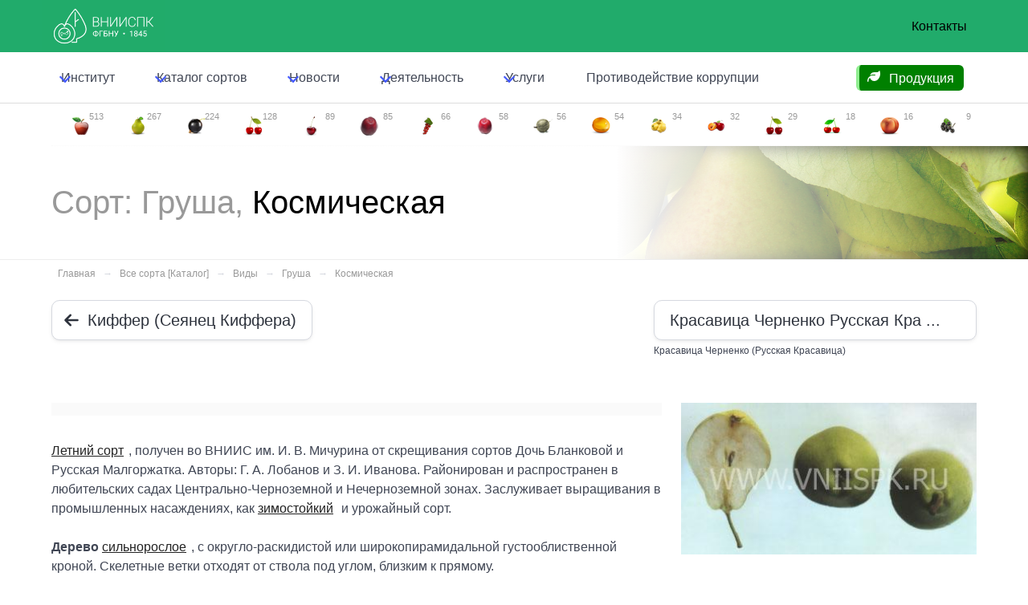

--- FILE ---
content_type: text/html; charset=utf-8
request_url: https://vniispk.ru/varieties/kosmicheskaya
body_size: 15124
content:
<!doctype html>
<html lang="ru" data-theme="light">
  <head>
    <title>
      Груша, Сорт Космическая - ФГБНУ ВНИИСПК
    </title>


        <link href="/ui/v7/vniispk-Bz3bTsEf.css" rel="stylesheet">

    <link href="/ui/swiper.min.css" rel="stylesheet">

    
    <meta charset="utf-8">
    <meta name="viewport" content="width=device-width, initial-scale=1.0">
    <meta http-equiv="X-UA-Compatible" content="IE=edge,chrome=1">
    <meta name="yandex-verification" content="13bb5d8ef205daeb">
    <meta name="keywords" content="">
    <meta name="description" content="Вид плодовой культуры: Груша, сорт: Космическая. Подробное описание, характеристики, достоинства и недостатки.">


    <meta name="csrf-param" content="authenticity_token" />
<meta name="csrf-token" content="X4qGD-hH4rrLb9AL_lCa3q4J_WIGZ3zLmRbUcz1X8eaGYvfTX6_VmZy3Q9LGbPgK_P0gUOGOzfKwb17xKx6gog" />
    

    <link rel="alternate" type="application/rss+xml" title="RSS" href="https://vniispk.ru/articles.rss" />

    <style>
.section-variety-show.section-variety-show--erb .article {

}

.section-variety-show.section-variety-show--erb .article a {
  color: #222;
  text-decoration: underline;
  margin-right: 0.35rem;
}

.section-variety-show.section-variety-show--erb .article a:hover {
  color: rgb(52, 211, 153);
  text-decoration: underline;
  margin-right: 0.35rem;
}
</style>
  <meta property="og:site_name" content="vniispk.ru">
  <meta property="og:locale" content="ru_RU">
  <meta property="og:url" content="https://vniispk.ru/varieties/kosmicheskaya">
  <meta property="og:type" content="article">
  <meta property="og:title" content="Сорт: Груша - Космическая - ФГБНУ ВНИИСПК">
  <meta property="og:description" content="Вид плодовой культуры: Груша, сорт: Космическая. Подробное описание, характеристики, достоинства и недостатки.">

      <meta property="og:image" content="https://vniispk.ru/assets/directus/26989d0d-1e21-4c1b-8374-e42800554a74">
      <link rel="image_src" href="https://vniispk.ru/assets/directus/26989d0d-1e21-4c1b-8374-e42800554a74">

  <link rel="icon" type="image/png" href="https://vniispk.ru/static/icons/pear.png">

  </head>
  <body>

    <nav
  class="
    navbar
    navbar-extra-top
    is-primary
    is-hidden-touch
  "
  style="z-index: 1001"
  >
  <div class="container">
    <div class="navbar-brand">
      <a href="/" class="navbar-item logo">
        <img
          src="/static/logo_vniispk_1845_white.png"
          alt="ВНИИСПК"
        >
      </a>

      <div class="navbar-burger" data-target="top-navbar">
        <span></span>
        <span></span>
        <span></span>
      </div>
    </div>
    <div class="navbar-menu" id="extra-navbar"></div>
    <div class="navbar-end">
      <a href="/contacts" class="navbar-item">
        Контакты
      </a>
    </div>
  </div>
</nav>

<nav class="navbar navbar-top">
  <div class="container">
    <div class="navbar-brand is-hidden-desktop">
      <a href="/" class="navbar-item logo">
        <img
          src="/static/logo_vniispk_1845_white.png"
          alt="ВНИИСПК"
        >
      </a>

      <div class="navbar-burger" data-target="top-navbar">
        <span></span>
        <span></span>
        <span></span>
      </div>
    </div>

    <div id="top-navbar" class="navbar-menu">
      <div class="navbar-start">
        <div class="navbar-item has-dropdown is-hoverable">
  <a href="/pages/vniispk" class="navbar-link">
    <span>
      Институт
    </span>
  </a>

  <div class="navbar-dropdown is-hidden-touch">
    <a class="navbar-item" href="/history">История</a>
    <a class="navbar-item" href="/structure">Структура</a>
    <a class="navbar-item" href="/abc">СЦ ЯБЛОНИ</a>
    <a class="navbar-item" href="/pages/unu">БРК ВНИИСПК</a>
    <a class="navbar-item" href="/pages/vniispk/employees">Персоналии</a>
    <a class="navbar-item" href="/vacancies">Вакансии</a>
    <a class="navbar-item" href="/pages/vniispk/documents">Документы</a>
    <a class="navbar-item" href="/contact">Контакты</a>
    <a class="navbar-item" href="/pages/vniispk/anti-corruption">Противодействие коррупции</a>
  </div>
</div>

        
<div class="navbar-item has-dropdown is-hoverable">
  <a href="/varieties" class="navbar-link">
    <span>
      Каталог сортов
    </span>
  </a>
  <div
    class="
      navbar-dropdown
      navbar-dropdown--catalog
      is-hidden-touch
    "
    >
    <a href="/varieties" class="navbar-item pl-2">
      <span class="icon mr-2 color-gray-300">
        <i class="i-fa6-solid:star color-cool-gray-600"></i>
      </span>
      <span>
        Каталог сортов
      </span>
    </a>
    <a href="/species" class="navbar-item pl-2">
      <span class="icon mr-2 color-gray-300">
        <i class="i-fa6-solid:database color-cool-gray-600"></i>
      </span>
      <span>
        Каталог видов
      </span>
    </a>
    <a href="/varieties/alphabet" class="navbar-item pl-2">
      <span class="icon mr-2 color-gray-300">
        <i class="i-fa6-solid:font color-cool-gray-600"></i>
      </span>
      <span>
        Алфавитный указатель
      </span>
    </a>
    <a href="/varieties/search?q=%D0%B7%D0%B8%D0%BC%D0%BE%D1%81%D1%82%D0%BE%D0%B9%D0%BA%D0%BE%D1%81%D1%82%D1%8C" class="navbar-item pl-2">
      <span class="icon mr-2 color-gray-300">
        <i class="i-fa6-solid:magnifying-glass color-red-600"></i>
      </span>
      <span>
        Поиск...
      </span>
    </a>
    <hr class="navbar-divider">
      <a
        href="/species/apple"
        class="
          navbar-item
          
          navbar-item--apple
        "
      >
        <span class="ml-2">
          Яблоня
        </span>
        <sup class="ml-2 text-xs">
          <small class="tag is-light">
            513
          </small>
        </sup>
      </a>
      <a
        href="/species/pear"
        class="
          navbar-item
          
          navbar-item--pear
        "
      >
        <span class="ml-2">
          Груша
        </span>
        <sup class="ml-2 text-xs">
          <small class="tag is-light">
            267
          </small>
        </sup>
      </a>
      <a
        href="/species/black_currant"
        class="
          navbar-item
          
          navbar-item--black_currant
        "
      >
        <span class="ml-2">
          Смородина черная
        </span>
        <sup class="ml-2 text-xs">
          <small class="tag is-light">
            224
          </small>
        </sup>
      </a>
      <a
        href="/species/cherry"
        class="
          navbar-item
          
          navbar-item--cherry
        "
      >
        <span class="ml-2">
          Вишня
        </span>
        <sup class="ml-2 text-xs">
          <small class="tag is-light">
            128
          </small>
        </sup>
      </a>
      <a
        href="/species/sweet_cherry"
        class="
          navbar-item
          
          navbar-item--sweet_cherry
        "
      >
        <span class="ml-2">
          Черешня
        </span>
        <sup class="ml-2 text-xs">
          <small class="tag is-light">
            89
          </small>
        </sup>
      </a>
      <a
        href="/species/domestic_plum"
        class="
          navbar-item
          
          navbar-item--domestic_plum
        "
      >
        <span class="ml-2">
          Слива домашняя
        </span>
        <sup class="ml-2 text-xs">
          <small class="tag is-light">
            85
          </small>
        </sup>
      </a>
      <a
        href="/species/red_currant"
        class="
          navbar-item
          
          navbar-item--red_currant
        "
      >
        <span class="ml-2">
          Смородина красная
        </span>
        <sup class="ml-2 text-xs">
          <small class="tag is-light">
            66
          </small>
        </sup>
      </a>
      <a
        href="/species/chinese_plum"
        class="
          navbar-item
          
          navbar-item--chinese_plum
        "
      >
        <span class="ml-2">
          Слива китайская
        </span>
        <sup class="ml-2 text-xs">
          <small class="tag is-light">
            58
          </small>
        </sup>
      </a>
      <a
        href="/species/gooseberry"
        class="
          navbar-item
          
          navbar-item--gooseberry
        "
      >
        <span class="ml-2">
          Крыжовник
        </span>
        <sup class="ml-2 text-xs">
          <small class="tag is-light">
            56
          </small>
        </sup>
      </a>
      <a
        href="/species/apricot"
        class="
          navbar-item
          
          navbar-item--apricot
        "
      >
        <span class="ml-2">
          Абрикос
        </span>
        <sup class="ml-2 text-xs">
          <small class="tag is-light">
            54
          </small>
        </sup>
      </a>
      <a
        href="/species/quince"
        class="
          navbar-item
          
          navbar-item--quince
        "
      >
        <span class="ml-2">
          Айва
        </span>
        <sup class="ml-2 text-xs">
          <small class="tag is-light">
            34
          </small>
        </sup>
      </a>
      <a
        href="/species/cherry_plum"
        class="
          navbar-item
          
          navbar-item--cherry_plum
        "
      >
        <span class="ml-2">
          Алыча
        </span>
        <sup class="ml-2 text-xs">
          <small class="tag is-light">
            32
          </small>
        </sup>
      </a>
      <a
        href="/species/steppe_cherry"
        class="
          navbar-item
          
          navbar-item--steppe_cherry
        "
      >
        <span class="ml-2">
          Вишня степная
        </span>
        <sup class="ml-2 text-xs">
          <small class="tag is-light">
            29
          </small>
        </sup>
      </a>
      <a
        href="/species/felt_cherry"
        class="
          navbar-item
          
          navbar-item--felt_cherry
        "
      >
        <span class="ml-2">
          Вишня войлочная
        </span>
        <sup class="ml-2 text-xs">
          <small class="tag is-light">
            18
          </small>
        </sup>
      </a>
      <a
        href="/species/peach"
        class="
          navbar-item
          
          navbar-item--peach
        "
      >
        <span class="ml-2">
          Персик
        </span>
        <sup class="ml-2 text-xs">
          <small class="tag is-light">
            16
          </small>
        </sup>
      </a>
      <a
        href="/species/bird_cherry"
        class="
          navbar-item
          
          navbar-item--bird_cherry
        "
      >
        <span class="ml-2">
          Черемуха
        </span>
        <sup class="ml-2 text-xs">
          <small class="tag is-light">
            9
          </small>
        </sup>
      </a>
    <hr class="navbar-divider">
    <div class="navbar-item">
      <div>
        <p class="is-size-6-desktop">
          <span class="color-indigo-800 text-sm">
            версия 6.0.0
          </span>
        </p>
      </div>
    </div>
  </div>
</div>

<div
  class="
    navbar-item
    has-dropdown
    is-hoverable
    is-hidden-desktop
  "
>
  <a href="/species" class="navbar-link">
    Каталог видов
  </a>
</div>

        <div class="navbar-item has-dropdown is-hoverable">
  <a href="/articles" class="navbar-link">
    Новости
  </a>
  <div
    id="blogDropdown"
    class="
      navbar-dropdown
      is-hidden-touch
    "
  >
        <a href="/articles/2026-01-15" class="navbar-item">
          <div class="navbar-content">
            <p>
              <small>
                2026-01-15
              </small>
            </p>
            <p class="wrap">
              Конференция, посвященная 180-л...
            </p>
          </div>
        </a>
        <a href="/articles/2025-10-02" class="navbar-item">
          <div class="navbar-content">
            <p>
              <small>
                2025-10-02
              </small>
            </p>
            <p class="wrap">
              УЧЕНЫЙ ВНИИСПК ВОЗГЛАВИЛ МЕЖДУ...
            </p>
          </div>
        </a>
        <a href="/articles/2025-09-29" class="navbar-item">
          <div class="navbar-content">
            <p>
              <small>
                2025-09-29
              </small>
            </p>
            <p class="wrap">
              НАУЧНАЯ РАБОТА МОЛОДОГО УЧЕНОГ...
            </p>
          </div>
        </a>

    <hr class="navbar-divider">

    <div class="navbar-item">
      <a href="/articles">
        <span class="icon mr-2">
          <i class="i-fa6-solid:rss color-indigo-500"></i>
        </span>
        <span class="color-indigo-500">
          Все новости
        </span>
      </a>
    </div>
  </div>
</div>

        <div class="navbar-item has-dropdown is-hoverable">
  <a href="/pages/activities" class="navbar-link">
    Деятельность
  </a>
  <div
    id="scienceDropdown"
    class="
      navbar-dropdown
      is-hidden-touch
    "
    data-style="width: 18rem;"
  >
    <div class="navbar-item color-green-500">
      <span class="icon">
        <i class="i-fa6-solid:rss"></i>
      </span>
      <span>
        НАУКА
      </span>
    </div>

    <hr class="navbar-divider">

    <a
      href="/pages/activities/science-activities"
      class="navbar-item"
    >
      Научные мероприятия
    </a>

    <a
      href="/pages/activities/print-journal"
      class="navbar-item"
    >
      Печатный журнал
    </a>

    <a href="https://journal-vniispk.ru/" target="_blank" class="navbar-item">
      Электронный журнал
    </a>

    <div class="navbar-item mt-2 color-green-500 mb-0">
      <span class="icon">
        <i class="i-fa6-solid-user-graduate"></i>
      </span>
      <span>
        Образование
      </span>
    </div>

    <hr class="navbar-divider">

    <a
      href="/pages/activities/education"
      class="navbar-item"
    >
      Аспирантура
    </a>
  </div>
</div>

        <div class="navbar-item has-dropdown is-hoverable">
  <a href="/pages/services" class="navbar-link">
    Услуги
  </a>

  <div
    id="servicesDropdown"
    class="navbar-dropdown is-hidden-touch"
    data-style="width: 18rem;"
  >

    <a class="navbar-item" href="/pages/services">Список услуг</a>
    <a class="navbar-item" href="/pages/services#tour">Экскурсии</a>
    <a class="navbar-item" href="/pages/services/production">Продукция</a>
    <a class="navbar-item" href="/pages/services/books">Литература</a>
  </div>
</div>

        <a
          class="navbar-item"
          href="https://vniispk.ru/pages/vniispk/anti-corruption"
        >
          Противодействие коррупции
        </a>
      </div>
      <div class="navbar-end">
        <div class="navbar-item">
  <p
    class="
      hotline-message
      tag
      is-medium
      is-warning
      is-spring-sale
    "
  >
    <a href="/seedlings" class="seeding-price-link">
      <span class="icon">
        <i class="i-fa6-solid:leaf"></i>
      </span>
      <span>
        Продукция
      </span>
    </a>
  </p>
</div>

      </div>
    </div>
  </div>
</nav>



    


    

    



<div class="section p-0">
  <div class="container">
    <div class="level is-hidden-touch iconbar">
          <div class="level-item has-text-centered iconbar-item">
            <a class="iconbar-link iconbar-item--apple" href="/species/apple">
              <span>
                <figure class="image is-24x24">
                  <img alt="Яблоня" src="/static/icons/apple.png" />
                </figure>
                <span class="counter">
                  513
                </span>
              </span>
</a>          </div>
          <div class="level-item has-text-centered iconbar-item">
            <a class="iconbar-link iconbar-item--pear active" aria-current="page" href="/species/pear">
              <span>
                <figure class="image is-24x24">
                  <img alt="Груша" src="/static/icons/pear.png" />
                </figure>
                <span class="counter">
                  267
                </span>
              </span>
</a>          </div>
          <div class="level-item has-text-centered iconbar-item">
            <a class="iconbar-link iconbar-item--black_currant" href="/species/black_currant">
              <span>
                <figure class="image is-24x24">
                  <img alt="Смородина черная" src="/static/icons/black_currant.png" />
                </figure>
                <span class="counter">
                  224
                </span>
              </span>
</a>          </div>
          <div class="level-item has-text-centered iconbar-item">
            <a class="iconbar-link iconbar-item--cherry" href="/species/cherry">
              <span>
                <figure class="image is-24x24">
                  <img alt="Вишня" src="/static/icons/cherry.png" />
                </figure>
                <span class="counter">
                  128
                </span>
              </span>
</a>          </div>
          <div class="level-item has-text-centered iconbar-item">
            <a class="iconbar-link iconbar-item--sweet_cherry" href="/species/sweet_cherry">
              <span>
                <figure class="image is-24x24">
                  <img alt="Черешня" src="/static/icons/sweet_cherry.png" />
                </figure>
                <span class="counter">
                  89
                </span>
              </span>
</a>          </div>
          <div class="level-item has-text-centered iconbar-item">
            <a class="iconbar-link iconbar-item--domestic_plum" href="/species/domestic_plum">
              <span>
                <figure class="image is-24x24">
                  <img alt="Слива домашняя" src="/static/icons/domestic_plum.png" />
                </figure>
                <span class="counter">
                  85
                </span>
              </span>
</a>          </div>
          <div class="level-item has-text-centered iconbar-item">
            <a class="iconbar-link iconbar-item--red_currant" href="/species/red_currant">
              <span>
                <figure class="image is-24x24">
                  <img alt="Смородина красная" src="/static/icons/red_currant.png" />
                </figure>
                <span class="counter">
                  66
                </span>
              </span>
</a>          </div>
          <div class="level-item has-text-centered iconbar-item">
            <a class="iconbar-link iconbar-item--chinese_plum" href="/species/chinese_plum">
              <span>
                <figure class="image is-24x24">
                  <img alt="Слива китайская" src="/static/icons/chinese_plum.png" />
                </figure>
                <span class="counter">
                  58
                </span>
              </span>
</a>          </div>
          <div class="level-item has-text-centered iconbar-item">
            <a class="iconbar-link iconbar-item--gooseberry" href="/species/gooseberry">
              <span>
                <figure class="image is-24x24">
                  <img alt="Крыжовник" src="/static/icons/gooseberry.png" />
                </figure>
                <span class="counter">
                  56
                </span>
              </span>
</a>          </div>
          <div class="level-item has-text-centered iconbar-item">
            <a class="iconbar-link iconbar-item--apricot" href="/species/apricot">
              <span>
                <figure class="image is-24x24">
                  <img alt="Абрикос" src="/static/icons/apricot.png" />
                </figure>
                <span class="counter">
                  54
                </span>
              </span>
</a>          </div>
          <div class="level-item has-text-centered iconbar-item">
            <a class="iconbar-link iconbar-item--quince" href="/species/quince">
              <span>
                <figure class="image is-24x24">
                  <img alt="Айва" src="/static/icons/quince.png" />
                </figure>
                <span class="counter">
                  34
                </span>
              </span>
</a>          </div>
          <div class="level-item has-text-centered iconbar-item">
            <a class="iconbar-link iconbar-item--cherry_plum" href="/species/cherry_plum">
              <span>
                <figure class="image is-24x24">
                  <img alt="Алыча" src="/static/icons/cherry_plum.png" />
                </figure>
                <span class="counter">
                  32
                </span>
              </span>
</a>          </div>
          <div class="level-item has-text-centered iconbar-item">
            <a class="iconbar-link iconbar-item--steppe_cherry" href="/species/steppe_cherry">
              <span>
                <figure class="image is-24x24">
                  <img alt="Вишня степная" src="/static/icons/steppe_cherry.png" />
                </figure>
                <span class="counter">
                  29
                </span>
              </span>
</a>          </div>
          <div class="level-item has-text-centered iconbar-item">
            <a class="iconbar-link iconbar-item--felt_cherry" href="/species/felt_cherry">
              <span>
                <figure class="image is-24x24">
                  <img alt="Вишня войлочная" src="/static/icons/felt_cherry.png" />
                </figure>
                <span class="counter">
                  18
                </span>
              </span>
</a>          </div>
          <div class="level-item has-text-centered iconbar-item">
            <a class="iconbar-link iconbar-item--peach" href="/species/peach">
              <span>
                <figure class="image is-24x24">
                  <img alt="Персик" src="/static/icons/peach.png" />
                </figure>
                <span class="counter">
                  16
                </span>
              </span>
</a>          </div>
          <div class="level-item has-text-centered iconbar-item">
            <a class="iconbar-link iconbar-item--bird_cherry" href="/species/bird_cherry">
              <span>
                <figure class="image is-24x24">
                  <img alt="Черемуха" src="/static/icons/bird_cherry.png" />
                </figure>
                <span class="counter">
                  9
                </span>
              </span>
</a>          </div>
    </div>
  </div>
</div>


<div
  class="hero hero-species-pear"
  style="
    background-position: center right;
    background-size: 60%;
    background-repeat: no-repeat;
    box-shadow: inset 0 2px 20px 0 rgba(0,0,0,1);
    border-bottom: 1px solid #eee"
  >
    <div
      class="hero-body"
      style="background-image: linear-gradient(90deg, rgba(255,255,255,1) 60%, rgba(255,255,255,.05))"
    >
      <div class="container" style="max-height: 160px; overflow: hidden">
        <div class="columns">
          <div class="column">
            <h1 class="title is-2 has-text-weight-light">
              <span style="color: #999">
                Сорт: Груша,
              </span>
              <span style="color: black">
                Космическая
              </span>
            </h1>
          </div>
        </div>
      </div>
    </div>
  </div>
</div>

<div class="section is-hidden-mobile p-0 pb-2">
  <div class="container">
    <nav class="breadcrumb has-arrow-separator is-small">
      <ul class="m-2">
        <li>
          <a style="color: #999" href="/">Главная</a>
        </li>
        <li>
          <a style="color: #999" href="/varieties">Все сорта [Каталог]</a>
        </li>
        <li>
          <a style="color: #999" href="/species">Виды</a>
        </li>
        <li>
          <a style="color: #999" href="/species/pear">Груша</a>
        </li>
        <li>
          <a style="color: #999" href="/varieties/kosmicheskaya">Космическая</a>
        </li>
      </ul>
    </nav>
  </div>
</div>

<div class="section prev-next py-2">
  <div class="container">
    <div class="level">
      <div class="level-left">
          <div class="level-item">
              <div>
                <a class="button is-medium" href="/varieties/kiffer-seyanets-kiffera">
                  <span class="icon">
                    <i class="i-fa6-solid:arrow-left"></i>
                  </span>
                  <span>
                    Киффер (Сеянец Киффера)
                  </span>
</a>                <p class="help">
                  &nbsp;
                </p>
              </div>
          </div>
      </div>
      <div class="level-right">
          <div class="level-item">
              <div>
                <a class="button is-medium" href="/varieties/krasavitsa-chernenko-russkaya-krasavitsa">
                  <span>
                    Красавица Черненко Русская Кра ...
                  </span>
                  <span class="icon">
                    <i class="i-fa6-slid:arrow-right"></i>
                  </span>
</a>                <p class="help">
                  Красавица Черненко (Русская Красавица)
                </p>
              </div>
          </div>
      </div>
    </div>
  </div>
</div>

<div class="section section-variety-show section-variety-show--erb">
  <div class="container">
    <div class="columns">
      <div class="column is-8">
        <div class="content">
            <div class="adv"><!--Yandex.RTB R-A-267303-1--><div id="yandex_rtb_R-A-267303-1"></div><script>(function(w, d, n, s, t) {
    w[n] = w[n] || [];
    w[n].push(function() {
        Ya.Context.AdvManager.render({
          blockId: "R-A-267303-1",
          renderTo: "yandex_rtb_R-A-267303-1",
          async: true
        });
    });
    t = d.getElementsByTagName("script")[0];
    s = d.createElement("script");
    s.type = "text/javascript";
    s.src = "//an.yandex.ru/system/context.js";
    s.async = true;
    t.parentNode.insertBefore(s, t);
})(this, this.document, "yandexContextAsyncCallbacks");</script></div>

          <div class="article">
            <p><a href="/species/pear/search?q=%D0%9B%D0%B5%D1%82%D0%BD%D0%B8%D0%B9+%D1%81%D0%BE%D1%80%D1%82">Летний сорт</a>, получен во ВНИИС им. И. В. Мичурина от скрещивания сортов Дочь Бланковой и Русская Малгоржатка. Авторы: Г. А. Лобанов и З. И. Иванова. Районирован и распространен в любительских садах Центрально-Черноземной и Нечерноземной зонах. Заслуживает выращивания в промышленных насаждениях, как <a href="/species/pear/search?q=%D0%B7%D0%B8%D0%BC%D0%BE%D1%81%D1%82%D0%BE%D0%B9%D0%BA%D0%B8%D0%B9">зимостойкий</a> и урожайный сорт.<br><br><b>Дерево</b> <a href="/species/pear/search?q=%D1%81%D0%B8%D0%BB%D1%8C%D0%BD%D0%BE%D1%80%D0%BE%D1%81%D0%BB%D0%BE%D0%B5">сильнорослое</a>, с округло-раскидистой или широкопирамидальной густооблиственной кроной. Скелетные ветки отходят от ствола под углом, близким к прямому.<br><br><b>Побеги</b> прямые, средней толщины, коричневатой окраски, с редкими мелкими чечевичками. Плодоношение, в основном, на многолетней, плодовой древесине. Листья зеленые, средних размеров, яйцевидные, с приподня­тыми краями, иногда приподнят и кончик листа. Поверхность листовой пластинки гладкая, блестящая.<br><br><b>Плоды</b> ниже среднего размера, массой 90-110 г, одномерные, кубаревидной формы. Кожица прочная, зеленовато-желтая, с темно-зелеными подкожными точками и небольшим размытым румянцем на освещенной сто­роне плода. Плодоножка толстая, или средней толщины, длинная, прямая или слегка изогнутая, прямо или косо поставленная, с утолщением у основания. Воронка мелкая, широкая, ребристая. Блюдце широкое, средней глубины, крупноребристое. Чашечка закрытая. Сердечко средней величины. Вокруг сердечка слой каменистых клеток. Семенные камеры закрытые. Семена средней величины, темно-коричневой окраски, хорошо выполненные, продолговато-заостренные.<br>Мякоть белая, мелкозернистая, сладкая, хорошего вкуса. В плодах содержится сахаров – 8,9%, кислот – 0,16%, отношение сахара к кислоте – 56, аскорбиновой кислоты – 5,9 мг/100г, Р-активных веществ – 46 мг/100г. <br><br><b>Плоды</b> созревают в конце августа. <a href="/species/pear/search?q=%D0%A2%D0%BE%D0%B2%D0%B0%D1%80%D0%BD%D0%BE%D1%81%D1%82%D1%8C+%D0%BF%D0%BB%D0%BE%D0%B4%D0%BE%D0%B2">Товарность плодов</a> высокая, особенно плодов с молодых деревьев. <br><b>Плоды</b> транспортабельны. Потребительская зрелость совпадает со съемной. Срок потребления не более двух недель. <br><b>Плоды</b> предназначены для потребления в свежем виде, но пригодны и для переработки: компоты, варенье, сухофрукты и т. д. <br>Начало плодоношения на 5-6 год после по­садки в сад. В молодом возрасте плодоносит ежегодно, с возрастом периодично. Сорт <a href="/species/pear/search?q=%D0%B2%D1%8B%D1%81%D0%BE%D0%BA%D0%BE%D1%83%D1%80%D0%BE%D0%B6%D0%B0%D0%B9%D0%BD%D1%8B%D0%B9">высокоурожайный</a>. В отдельные годы урожай до­стигает до 150 кг с одного дерева. При большой урожайности плоды мельчают. <br>В Мичуринске сорт высокой зимостойкости, в Орле в зиму 1978/79 г. было отмечено подмерзание древесины и ожоги коры штамба не более 2,5 балла. <br><br><b>Достоинства сорта:</b> <a href="/species/pear/search?q=%D0%B2%D1%8B%D1%81%D0%BE%D0%BA%D0%B0%D1%8F+%D1%83%D1%80%D0%BE%D0%B6%D0%B0%D0%B9%D0%BD%D0%BE%D1%81%D1%82%D1%8C">высокая урожайность</a> и <a href="/species/pear/search?q=%D0%B7%D0%B8%D0%BC%D0%BE%D1%81%D1%82%D0%BE%D0%B9%D0%BA%D0%BE%D1%81%D1%82%D1%8C">зимостойкость</a> дерева; устойчивость плодов к парше.<br><br><b>Недостатки сорта:</b> высокорослое, крупногабаритное дерево, периодичность плодоношения, уменьшение массы плода при высокой нагрузке дерева, непродолжительный срок потребления в свежем виде, наличие в плоде вокруг сердечка каменистых клеток.</p>
          </div>

          <div class="tags">

          </div>

        </div>
      </div>

      <div class="column is-4 is-hidden-mobile">


          <figure
            class="image"
            itemscope
            itemtype="https://schema.org/ImageObject"
          >
            <a
              href="/assets/directus/26989d0d-1e21-4c1b-8374-e42800554a74.jpg"
              class="colorbox"
              itemprop="contentUrl"
            >
              <img
                src="/assets/directus/26989d0d-1e21-4c1b-8374-e42800554a74.jpg"
                alt="Груша, Сорт Космическая"
                itemprop="thumbnail"
              >
            </a>
          </figure>


          <div class="regions" style="margin-top: 2rem;">
            <p style="line-height: 1.2rem">
              Регионы, в которых данный сорт
              <span style="font-weight: 400;">
                <span style="color: #999">Груша</span>,
                <span style="color: green">Космическая</span>,
                раскрывает на максимум все свои плодовые способности
              </span>
            </p>
            <div
              id="map"
              style="
                min-height: 320px;
                max-height: 320px;
                overflow: hidden;
                margin-top: .5rem"
              >
            </div>
          </div>
      </div>
    </div>
  </div>
</div>

<div class="hero">
  <div class="hero-body">
    <div class="container">
      <h3 class="title is-5">
        Ещё в категории: Груша
      </h3>

      <p class="inline-menu tags mt-4">
          <a class="tag" href="/varieties/avgustinka">Августинка</a>
          <a class="tag" href="/varieties/avgustovskaya-rosa">Августовская Роса</a>
          <a class="tag" href="/varieties/admiral-zherve">Адмирал Жерве</a>
          <a class="tag" href="/varieties/alexandra-pear">Александра </a>
          <a class="tag" href="/varieties/aleksandrin-dulyar">Александрин Дульяр</a>
          <a class="tag" href="/varieties/alyonushka-duimovochka">Алёнушка (Дюймовочка)</a>
          <a class="tag" href="/varieties/allegro">Аллегро</a>
          <a class="tag" href="/varieties/annushka">Аннушка (Груша)</a>
          <a class="tag" href="/varieties/%D0%B3%D1%80%D1%83%D1%88%D0%B0-%D0%B0%D1%81%D1%81%D0%BE%D0%BB%D1%8C">Ассоль</a>
          <a class="tag" href="/varieties/astrahanskaya-rannyaya">Астраханская Ранняя</a>
          <a class="tag" href="/varieties/%D0%B3%D1%80%D1%83%D1%88%D0%B0-%D0%B1%D0%B0%D0%BD%D0%B0%D0%BD%D0%BE%D0%B2%D0%B0%D1%8F">Банановая</a>
          <a class="tag" href="/varieties/banketnaya">Банкетная (Яблоня)</a>
          <a class="tag" href="/varieties/bashkirskaya-letnyaya">Башкирская Летняя</a>
          <a class="tag" href="/varieties/bashkirskaya-osennyaya">Башкирская Осенняя</a>
          <a class="tag" href="/varieties/belolistka">Белолистка</a>
          <a class="tag" href="/varieties/belorusskaya-pozdnyaya">Белорусская Поздняя</a>
          <a class="tag" href="/varieties/bergamot-dagestana">Бергамот Дагестана</a>
          <a class="tag" href="/varieties/bergamot-moskovskii">Бергамот Московский</a>
          <a class="tag" href="/varieties/bergamot-osennii-bergamot-krasnyi-bergamot-krasnyi-osennii">Бергамот Осенний (Бергамот Красный, Бергамот Красный Осенний)</a>
          <a class="tag" href="/varieties/%D0%B3%D1%80%D1%83%D1%88%D0%B0-%D0%B1%D0%B5%D1%80%D0%B3%D0%B0%D0%BC%D0%BE%D1%82-%D1%81%D0%B0%D0%BC%D0%B0%D1%80%D1%81%D0%BA%D0%B8%D0%B9">Бергамот Самарский </a>
          <a class="tag" href="/varieties/bere-ardanpon-ferdinant">Бере Арданпон (Фердинант)</a>
          <a class="tag" href="/varieties/bere-bosk-bere-aleksandr">Бере Боск (Бере Александр)</a>
          <a class="tag" href="/varieties/bere-dil">Бере Диль</a>
          <a class="tag" href="/varieties/berezhyonaya-bere-zhyoltaya-uluchshennaya-bere-zhyoltaya">Бережёная (Бере Жёлтая Улучшенная, Бере Жёлтая)</a>
          <a class="tag" href="/varieties/bere-zhiffar-zhiffar">Бере Жиффар (Жиффар)</a>
          <a class="tag" href="/varieties/bere-zimnyaya-michurina">Бере Зимняя Мичурина</a>
          <a class="tag" href="/varieties/bere-moskovskaya">Бере Московская</a>
          <a class="tag" href="/varieties/%D0%B1%D0%B5%D1%80%D0%B5-%D0%BD%D0%B0%D0%BB%D1%8C%D1%87%D0%B8%D0%BA%D1%81%D0%BA%D0%B0%D1%8F">Бере Нальчикская </a>
          <a class="tag" href="/varieties/bere-napoleon-napoleon-bonapart">Бере Наполеон (Наполеон, Бонапарт)</a>
          <a class="tag" href="/varieties/bere-oktyabrya">Бере Октября</a>
          <a class="tag" href="/varieties/bere-rannyaya-morettini-bere-prekos-morettini">Бере Ранняя Мореттини (Бере Прекос Мореттини)</a>
          <a class="tag" href="/varieties/bere-russkaya">Бере Русская</a>
          <a class="tag" href="/varieties/bessemyanka">Бессемянка</a>
          <a class="tag" href="/varieties/betaulskaya">Бетаулская</a>
          <a class="tag" href="/varieties/biruzovaya">Бирюзовая</a>
          <a class="tag" href="/varieties/bronzovaya">Бронзовая</a>
          <a class="tag" href="/varieties/%D0%B1%D1%80%D1%8F%D0%BD%D1%81%D0%BA%D0%B0%D1%8F-%D0%BA%D1%80%D0%B0%D1%81%D0%B0%D0%B2%D0%B8%D1%86%D0%B0">Брянская Красавица </a>
          <a class="tag" href="/varieties/%D0%B1%D1%80%D1%8F%D0%BD%D1%81%D0%BA%D0%B8%D0%B9-%D1%81%D1%83%D0%B2%D0%B5%D0%BD%D0%B8%D1%80">Брянский Сувенир</a>
          <a class="tag" href="/varieties/%D0%B2%D0%B0%D1%81%D1%81%D0%B0">Васса</a>
          <a class="tag" href="/varieties/%D0%B2%D0%B5%D0%BA%D0%BE%D0%B2%D0%B0%D1%8F">Вековая</a>
          <a class="tag" href="/varieties/velesa-doch-otlichnoi">Велеса (Дочь Отличной)</a>
          <a class="tag" href="/varieties/verbena">Вербена</a>
          <a class="tag" href="/varieties/vernaya">Верная</a>
          <a class="tag" href="/varieties/veselinka-novinka">Веселинка (Новинка)</a>
          <a class="tag" href="/varieties/vesnyanka">Веснянка</a>
          <a class="tag" href="/varieties/vestnitsa">Вестница</a>
          <a class="tag" href="/varieties/vidnaya-bugristaya">Видная (Бугристая)</a>
          <a class="tag" href="/varieties/viktoriya">Виктория</a>
          <a class="tag" href="/varieties/vilyams-dushes-letnii-bon-kreten-vilyams-bartlett-vilyams-letnii">Вильямс (Дюшес Летний, Бон-Кретьен Вильямс, Бартлетт, Вильямс Летний)</a>
          <a class="tag" href="/varieties/vilyams-ruzh-delbara-vilyams-krasnyi-maks-red-bartlet">Вильямс Руж Дельбара (Вильямс Красный, Макс Ред Бартлет)</a>
          <a class="tag" href="/varieties/%D0%B2%D0%B8%D1%82%D1%87%D0%B8%D0%B7%D0%BD%D1%8F%D0%BD%D0%B0">Витчизняна</a>
          <a class="tag" href="/varieties/vnuchka">Внучка</a>
          <a class="tag" href="/varieties/volzhskaya-osennyaya">Волжская Осенняя</a>
          <a class="tag" href="/varieties/volshebnitsa">Волшебница (Груша)</a>
          <a class="tag" href="/varieties/%D0%B3%D0%B0%D0%BB%D0%B8%D0%B0%D0%BD%D0%B0">Галиана</a>
          <a class="tag" href="/varieties/%D0%B3%D0%B2%D0%B0%D1%80%D0%B4%D0%B5%D0%B9%D1%81%D0%BA%D0%B0%D1%8F-%D0%B7%D0%B8%D0%BC%D0%BD%D1%8F%D1%8F">Гвардейская Зимняя</a>
          <a class="tag" href="/varieties/%D0%B3%D0%B2%D0%B8%D0%B4%D0%BE%D0%BD">Гвидон</a>
          <a class="tag" href="/varieties/gera-grusha">Гера (Груша)</a>
          <a class="tag" href="/varieties/gimrinskaya">Гимринская</a>
          <a class="tag" href="/varieties/goryachevodskaya">Горячеводская</a>
          <a class="tag" href="/varieties/dagestanskaya-letnyaya">Дагестанская Летняя</a>
          <a class="tag" href="/varieties/dalnevostochnitsa">Дальневосточница</a>
          <a class="tag" href="/varieties/%D0%B4%D0%B0%D1%80%D1%91%D0%BD%D0%BA%D0%B0">Дарёнка</a>
          <a class="tag" href="/varieties/%D0%B4%D0%B0%D1%87%D0%BD%D0%B8%D1%86%D0%B0-%D0%BA%D1%83%D0%B1%D0%B0%D0%BD%D0%B8">Дачница Кубани </a>
          <a class="tag" href="/varieties/debutantka">Дебютантка</a>
          <a class="tag" href="/varieties/devo">Дево</a>
          <a class="tag" href="/varieties/dekabrinka">Декабринка</a>
          <a class="tag" href="/varieties/%D0%B4%D0%B5%D1%81%D0%B5%D1%80%D1%82%D0%BD%D0%B0%D1%8F">Десертная (Груша)</a>
          <a class="tag" href="/varieties/desertnaya-rossoshanskaya">Десертная Россошанская</a>
          <a class="tag" href="/varieties/detskaya">Детская</a>
          <a class="tag" href="/varieties/%D0%B4%D0%B8%D0%B2%D0%B0">Дива</a>
          <a class="tag" href="/varieties/dobryanka-sentyabrina">Добрянка (Сентябрина)</a>
          <a class="tag" href="/varieties/dolgozhdannaya-elegiya">Долгожданная (Элегия)</a>
          <a class="tag" href="/varieties/doch-amura">Дочь Амура</a>
          <a class="tag" href="/varieties/dubovskaya-rannyaya">Дубовская Ранняя</a>
          <a class="tag" href="/varieties/dulya-astrahanskaya">Дуля Астраханская</a>
          <a class="tag" href="/varieties/duimovochka">Дюймовочка</a>
          <a class="tag" href="/varieties/eseninskaya">Есенинская</a>
          <a class="tag" href="/varieties/%D0%B6%D1%83%D1%80%D0%B0%D0%B2%D0%BB%D0%B8%D0%BD%D0%BA%D0%B0">Журавлинка</a>
          <a class="tag" href="/varieties/%D0%B7%D0%B0%D0%BC%D0%B5%D1%82%D0%BD%D0%B0%D1%8F">Заметная</a>
          <a class="tag" href="/varieties/zarechnaya-kompaktnaya">Заречная (Компактная)</a>
          <a class="tag" href="/varieties/zimnyaya-kubarevidnaya">Зимняя Кубаревидная</a>
          <a class="tag" href="/varieties/%D0%B7%D0%BE%D0%BB%D0%BE%D1%82%D0%B8%D0%BD%D0%BA%D0%B0">Золотинка</a>
          <a class="tag" href="/varieties/%D0%B7%D0%BE%D0%BB%D0%BE%D1%82%D0%B8%D1%81%D1%82%D0%B0%D1%8F">Золотистая</a>
          <a class="tag" href="/varieties/%D0%B7%D0%BE%D0%BB%D1%83%D1%88%D0%BA%D0%B0">Золушка</a>
          <a class="tag" href="/varieties/zonalnaya">Зональная</a>
          <a class="tag" href="/varieties/zoya">Зоя</a>
          <a class="tag" href="/varieties/%D0%B7%D1%83%D1%80%D0%B1%D0%B0%D0%B3%D0%B0%D0%BD">Зурбаган</a>
          <a class="tag" href="/varieties/%D0%B8%D0%B7%D1%83%D0%BC%D1%80%D1%83%D0%B4%D0%BD%D0%B0%D1%8F">Изумрудная</a>
          <a class="tag" href="/varieties/%D0%B8%D0%B7%D1%8E%D0%BC%D0%B8%D0%BD%D0%BA%D0%B0-%D0%BA%D1%80%D1%8B%D0%BC%D0%B0">Изюминка Крыма</a>
      </p>
    </div>
  </div>
</div>

<div class="section random-varieties">
  <div class="container">
    <h3 class="title is-5">
    Случайная выборка из базы сортов
    </h3>

    <div class="columns">
        <div class="column">
          <div class="card">
            <div class="card-content">
              <strong>
                Черешня : <a href="/varieties/irinka">Иринка</a>
              </strong>
              <div>
                Сорт получен от скрещивания черешни Ленинградской красной с Золотой лошицкой. Оригинатор сорта ВНИИГиСПР им. И.В. Мичурина. Автор
              </div>
            </div>
          </div>
        </div>
        <div class="column">
          <div class="card">
            <div class="card-content">
              <strong>
                Груша : <a href="/varieties/%D0%BF%D0%B5%D1%80%D0%B2%D1%83%D1%88%D0%B8%D0%BD%D1%81%D0%BA%D0%B0%D1%8F">Первушинская</a>
              </strong>
              <div>
                Осенний сорт селекции Башкирского НИИСХ. Сеянец неизвестного происхождения выявлен в саду садовода-любителя В.А. Широкова в с. Пе
              </div>
            </div>
          </div>
        </div>
        <div class="column">
          <div class="card">
            <div class="card-content">
              <strong>
                Смородина черная : <a href="/varieties/sensei">Сенсей</a>
              </strong>
              <div>
                Сорт среднераннего срока созревания, получен во ВНИИС им. И.В. Мичурина от скрещивания сортов Любава и Диковинка. Авторы: Т.С. Зв
              </div>
            </div>
          </div>
        </div>
    </div>
  </div>
</div>

<div class="section"><div class="container content"><div class="adv"><!--Yandex.RTB R-A-267303-2--><div id="yandex_rtb_R-A-267303-2"></div><script>(function(w, d, n, s, t) {
    w[n] = w[n] || [];
    w[n].push(function() {
        Ya.Context.AdvManager.render({
          blockId: "R-A-267303-2",
          renderTo: "yandex_rtb_R-A-267303-2",
          async: true
        });
    });
    t = d.getElementsByTagName("script")[0];
    s = d.createElement("script");
    s.type = "text/javascript";
    s.src = "//an.yandex.ru/system/context.js";
    s.async = true;
    t.parentNode.insertBefore(s, t);
})(this, this.document, "yandexContextAsyncCallbacks");</script></div></div></div>

  <script src="https://api-maps.yandex.ru/2.1/?lang=ru_RU"></script>
  <script>
    (function(){
      document.addEventListener('DOMContentLoaded', function(){
        var map, manager, regions

        // ui
        var activeColor = '#0f0'
        var defaultColor = '#fafafa'
        var activeClasses = 'tag is-active is-primary'

        if (!window.ymaps) { return }

        var selectedRegions = []
        if (String("83184|72181|72223|72169|72224|72180").length > 0) {
          selectedRegions = "83184|72181|72223|72169|72224|72180".split('|')
        }

        if(selectedRegions.length == 0) {
          $('.regions').hide()
          $('#map').hide()
          return
        }

        ymaps.ready().then(setup)
        function setup(){
          map = new ymaps.Map('map', {
            center: [54,37],
            zoom: 5
          })

          ymaps.regions
            .load('RU', {lang:'ru', quality: 2})
            .then(function(results){
              var regions = results.geoObjects // ссылка на коллекцию GeoObjectCollection
              var _bounds = []

              map.geoObjects.add(regions)

              regions.each(function(o){
                var osmId = o.properties.get('osmId')
                var isActive = o.properties.get('active')

                if (selectedRegions.indexOf(osmId) >= 0) {
                  _bounds.push(o.geometry.getBounds())
                  setActive(o)
                } else {
                  setInactive(o)
                }
              })

              if (_bounds.length > 0) {
                map.setBounds(ymaps.util.bounds.fromBounds(_bounds),{checkZoom:true})
              } else {
                map.setBounds(regions.getBounds(),{checkZoom:true})
              }

            function setActive(o){
              o.options.set('fillColor', activeColor)
              o.options.set('opacity', 0.5)
              o.properties.set('active', true)
            }

            function setInactive(o){
              o.options.set('fillColor', defaultColor)
              o.options.set('opacity', 0.5)
              o.properties.set('active', false)
            }
          })
        }
      })
    })()
  </script>



    <footer class="footer">
  <div class="container">
    <div class="level nav-footer">
      <div class="level-left">
        <div class="columns">
          <div class="column is-narrow">
            <script type="text/javascript" src="https://vk.com/js/api/openapi.js?156"></script>

<!-- VK Widget -->
<div id="vk_groups"></div>
<script type="text/javascript">
  (function(){
    /**
     * @see https://sentry.diera.org/dieraru/vniispk/issues/2726/
     */
    function vkBootstrap() {
      var counter = 0;
      var limit = 5;
      var timeout = 1000;
      var timer;

      function start(){
        counter++

        if (counter >= limit) {
          return clearTimeout(timer)
        }

        try {
          VK.Widgets.Group("vk_groups", {mode: 3}, 133592641);
        } catch(e) {
          timer = setTimeout(start, timeout)
        }
      }

      return function(opts){
        start();
      }
    }
    vkBootstrap({})();
    // VK.Widgets.Group("vk_groups", {mode: 3}, 133592641);
  })();
</script>

          </div>
          <div class="column">
            <ul>
              <li>
                <a class="level-item nav-footer-item" href="/pages/services">Услуги</a>
              </li>
              <li>
                <a class="level-item nav-footer-item" href="/varieties">Каталог сортов</a>
              </li>
              <li>
                <a class="level-item nav-footer-item" href="/pages/services/books">Литература</a>
              </li>
              <li>
                <a class="level-item nav-footer-item" href="/pages/vniispk/history">История</a>
              </li>
              <li>
                <a class="level-item nav-footer-item" href="/articles">Новости</a>
              </li>
              <li>
                <a class="level-item nav-footer-item" href="/contact">Контакты</a>
              </li>
            </ul>
          </div>
        </div>
      </div>
      <div class="level-right">
        <div class="level-item nav-footer-item nav-footer-item--contacts">
          <div class="level social">
            <div class="level-item">
              <div class="columns is-mobile">
                <div class="column">
                  <a href="https://ok.ru/group/54960343154703" target="_blank">
                    <span class="icon">
                      <i
                        class="
                          i-fa6-brands:square-odnoklassniki
                          w-32px
                          h-32px
                          color-coolgray-300
                          block
                        "
                      >
                    </i>
                    </span>
                  </a>
                </div>
                <div class="column">
                  <a href="https://vk.com/vniispk" target="_blank">
                    <span class="icon">
                      <i
                        class="
                          i-fa6-brands:vk
                          w-32px
                          h-32px
                          color-coolgray-300
                          block
                        "
                      >
                      </i>
                    </span>
                  </a>
                </div>
              </div>
            </div>
          </div>
          <span class="nav-footer-item__phone">
            <a href="tel:+74862421139"> +7 (4862) 42-11-39</a>
          </span>
          <span class="nav-footer-item__mail">
            <a href="mailto:info@vniispk.ru">
              info@vniispk.ru
            </a>
          </span>
          <p style="max-width: 320px;" class="help color-coolgray-600">
            Для использования любых материалов сайта требуется согласие
            правообладателя - ВНИИСПК. При цитировании или упоминании,
            требуется прямая ссылка (на сайт и на конкретную страницу сайта).
          </p>
        </div>
      </div>
    </div>
  </div>
</footer>

<div class="section section-copyright">
  <div class="container">
    <p class="copyright-company">
        &copy; 1845 - 2026
        <a href="/" title="ФГБНУ ВНИИСПК">ФГБНУ ВНИИСПК</a>
    </p>

    <p class="copyright-developers">
      &copy; 2016 - 2026
      <a href="https://www.diera.ru" target="_blank">Digital Era</a> /
      <a href="/typesense">Experimental Search v2 (testings)</a>
    </p>
  </div>
  <div class="container">
    <p class="help">
      <a
        class="has-text-grey"
        href="/assets/directus/a854ded0-a557-4a7a-949f-5bdf50bac15f"
        target="_blank"
      >
        Политика конфиденциальности
      </a>
      <a
        class="has-text-grey"
        href="/assets/directus/d14996d3-04eb-4822-8cd2-60c27211ca4d"
        target="_blank"
      >
        Положение о защите персональных данных
      </a>
    </p>
  </div>
</div>

<div class="section section-copyright">
  <div class="container">
    <div class="counter-footer">
      <script>
          document.write("<a href='//www.liveinternet.ru/click' "+
          "target=_blank><img src='//counter.yadro.ru/hit?t53.15;r"+
          escape(document.referrer)+((typeof(screen)=="undefined")?"":
            ";s"+screen.width+"*"+screen.height+"*"+(screen.colorDepth?
            screen.colorDepth:screen.pixelDepth))+";u"+escape(document.URL)+
          ";"+Math.random()+
          "' alt='' title='LiveInternet: &#x43F;&#x43E;&#x43A;&#x430;&#x437;&#x430;&#x43D;&#x43E; &#x447;&#x438;&#x441;&#x43B;&#x43E; &#x43F;&#x440;&#x43E;&#x441;&#x43C;&#x43E;&#x442;&#x440;&#x43E;&#x432; &#x438;"+
          " &#x43F;&#x43E;&#x441;&#x435;&#x442;&#x438;&#x442;&#x435;&#x43B;&#x435;&#x439; &#x437;&#x430; 24 &#x447;&#x430;&#x441;&#x430;' "+
          "border='0' width='88' height='31'><\/a>")
      </script>
    </div>
    <div class="counter-footer">
        <span id="top100_widget"></span>
        <script>
          (function (w, d, c) {
          (w[c] = w[c] || []).push(function() {
            var options = {project: 1003860,element: 'top100_widget',};
            try {
              w.top100Counter = new top100(options);
            } catch(e) { }
          });
          var n = d.getElementsByTagName("script")[0],
            s = d.createElement("script"),
            f = function () { n.parentNode.insertBefore(s, n); };
          s.type = "text/javascript";
          s.async = true;
          s.src =
            (d.location.protocol == "https:" ? "https:" : "http:") + "//st.top100.ru/top100/top100.js";
          if (w.opera == "[object Opera]") {
            d.addEventListener("DOMContentLoaded", f, false);
          } else { f(); }
        })(window, document, "_top100q");
        </script>
        <noscript>
          <img
            alt="Топ-100"
            src="//counter.rambler.ru/top100.cnt?pid=1003860"
          >
        </noscript>
    </div>
    <div class="counter-footer">
      <script>
        var _tmr = _tmr || [];
        _tmr.push({id: "1143765", type: "pageView", start: (new Date()).getTime()});
        (function (d, w) {
          var ts = d.createElement("script"); ts.type = "text/javascript"; ts.async = true;
          ts.src = (d.location.protocol == "https:" ? "https:" : "http:") + "//top-fwz1.mail.ru/js/code.js";
          var f = function () {var s = d.getElementsByTagName("script")[0]; s.parentNode.insertBefore(ts, s);};
          if (w.opera == "[object Opera]") { d.addEventListener("DOMContentLoaded", f, false); } else { f(); }
        })(document, window);
      </script>
        <noscript>
          <div style="position:absolute;left:-10000px;">
            <img
                alt="Рейтинг@Mail.ru"
                height="1"
                src="//top-fwz1.mail.ru/counter?id=1143765;js=na"
                style="border:0;"
                width="1"
              >
          </div>
        </noscript>
        <a href="http://top.mail.ru/jump?from=1143765">
          <img
            src="//top-fwz1.mail.ru/counter?id=1143765;t=473;l=1"
            alt="Рейтинг@Mail.ru"
            height="31"
            style="border:0;"
            width="88"
          >
        </a>

    </div>
  </div>
</div>

<script>
  (function (d, w, c) {
    (w[c] = w[c] || []).push(function() {
      try {
        w.yaCounter39378420 = new Ya.Metrika({
          id:39378420,
          clickmap:false,
          trackLinks:false,
          accurateTrackBounce:false,
          webvisor:false
        });
      } catch(e) { }
    });
    var n = d.getElementsByTagName("script")[0],
      s = d.createElement("script"),
      f = function () { n.parentNode.insertBefore(s, n); };
    s.type = "text/javascript";
    s.async = true;
    s.src = "https://mc.yandex.ru/metrika/watch.js";
    if (w.opera == "[object Opera]") {
      d.addEventListener("DOMContentLoaded", f, false);
    } else { f(); }
  })(document, window, "yandex_metrika_callbacks");
</script>

<noscript>
  <div>
      <img alt="" src="https://mc.yandex.ru/watch/39378420" style="position:absolute; left:-9999px;">
  </div>
</noscript>



    <div class="scroll-up-button" data-demo="true"></div>



    <script src="/ui/v3/public.js"></script>

        <script src="/ui/v7/vniispk-C9_f4cqW.js"></script>

    
  </body>
</html>

